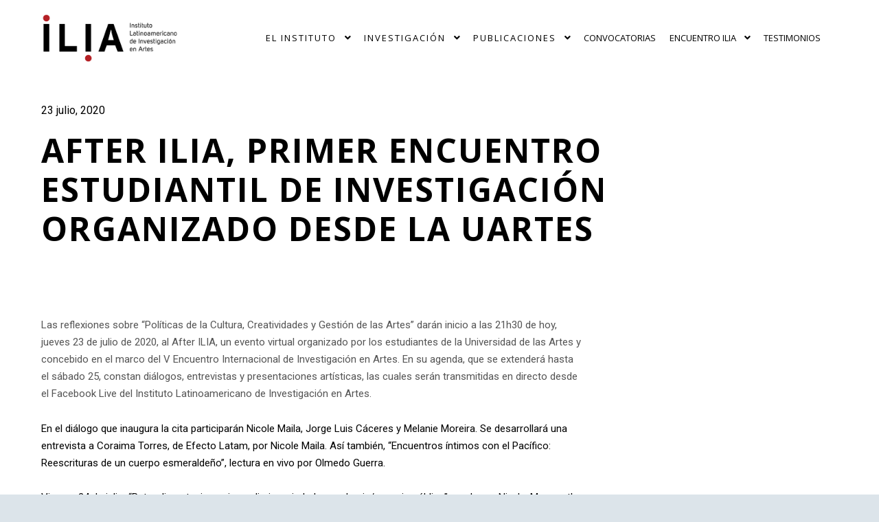

--- FILE ---
content_type: text/html; charset=UTF-8
request_url: https://ilia.uartes.edu.ec/after-ilia-primer-encuentro-estudiantil-de-investigacion-organizado-desde-la-uartes/
body_size: 63525
content:
<!DOCTYPE html>
<!--[if IE 9]>    <html class="no-js lt-ie10" lang="es"> <![endif]-->
<!--[if gt IE 9]><!--> <html class="no-js" lang="es"> <!--<![endif]-->
<head>

<meta charset="UTF-8" />
<meta name="viewport" content="width=device-width,initial-scale=1" />
<meta http-equiv="X-UA-Compatible" content="IE=edge">
<link rel="profile" href="https://gmpg.org/xfn/11" />
<title>After ILIA, primer encuentro estudiantil de investigación organizado desde la UArtes &#8211; ILIA &#8211; Instituto Latinoamericano de Investigación en Artes</title>
<meta name='robots' content='max-image-preview:large' />
<link rel='dns-prefetch' href='//static.addtoany.com' />
<link rel='dns-prefetch' href='//use.fontawesome.com' />
<link href='https://fonts.gstatic.com' crossorigin rel='preconnect' />
<link rel="alternate" type="application/rss+xml" title="ILIA - Instituto Latinoamericano de Investigación en Artes &raquo; Feed" href="https://ilia.uartes.edu.ec/feed/" />
<link rel="alternate" type="application/rss+xml" title="ILIA - Instituto Latinoamericano de Investigación en Artes &raquo; Feed de los comentarios" href="https://ilia.uartes.edu.ec/comments/feed/" />
<link rel="alternate" title="oEmbed (JSON)" type="application/json+oembed" href="https://ilia.uartes.edu.ec/wp-json/oembed/1.0/embed?url=https%3A%2F%2Filia.uartes.edu.ec%2Fafter-ilia-primer-encuentro-estudiantil-de-investigacion-organizado-desde-la-uartes%2F" />
<link rel="alternate" title="oEmbed (XML)" type="text/xml+oembed" href="https://ilia.uartes.edu.ec/wp-json/oembed/1.0/embed?url=https%3A%2F%2Filia.uartes.edu.ec%2Fafter-ilia-primer-encuentro-estudiantil-de-investigacion-organizado-desde-la-uartes%2F&#038;format=xml" />
		<!-- This site uses the Google Analytics by MonsterInsights plugin v9.11.1 - Using Analytics tracking - https://www.monsterinsights.com/ -->
							<script src="//www.googletagmanager.com/gtag/js?id=G-FVDZ11PZY9"  data-cfasync="false" data-wpfc-render="false" type="text/javascript" async></script>
			<script data-cfasync="false" data-wpfc-render="false" type="text/javascript">
				var mi_version = '9.11.1';
				var mi_track_user = true;
				var mi_no_track_reason = '';
								var MonsterInsightsDefaultLocations = {"page_location":"https:\/\/ilia.uartes.edu.ec\/after-ilia-primer-encuentro-estudiantil-de-investigacion-organizado-desde-la-uartes\/"};
								if ( typeof MonsterInsightsPrivacyGuardFilter === 'function' ) {
					var MonsterInsightsLocations = (typeof MonsterInsightsExcludeQuery === 'object') ? MonsterInsightsPrivacyGuardFilter( MonsterInsightsExcludeQuery ) : MonsterInsightsPrivacyGuardFilter( MonsterInsightsDefaultLocations );
				} else {
					var MonsterInsightsLocations = (typeof MonsterInsightsExcludeQuery === 'object') ? MonsterInsightsExcludeQuery : MonsterInsightsDefaultLocations;
				}

								var disableStrs = [
										'ga-disable-G-FVDZ11PZY9',
									];

				/* Function to detect opted out users */
				function __gtagTrackerIsOptedOut() {
					for (var index = 0; index < disableStrs.length; index++) {
						if (document.cookie.indexOf(disableStrs[index] + '=true') > -1) {
							return true;
						}
					}

					return false;
				}

				/* Disable tracking if the opt-out cookie exists. */
				if (__gtagTrackerIsOptedOut()) {
					for (var index = 0; index < disableStrs.length; index++) {
						window[disableStrs[index]] = true;
					}
				}

				/* Opt-out function */
				function __gtagTrackerOptout() {
					for (var index = 0; index < disableStrs.length; index++) {
						document.cookie = disableStrs[index] + '=true; expires=Thu, 31 Dec 2099 23:59:59 UTC; path=/';
						window[disableStrs[index]] = true;
					}
				}

				if ('undefined' === typeof gaOptout) {
					function gaOptout() {
						__gtagTrackerOptout();
					}
				}
								window.dataLayer = window.dataLayer || [];

				window.MonsterInsightsDualTracker = {
					helpers: {},
					trackers: {},
				};
				if (mi_track_user) {
					function __gtagDataLayer() {
						dataLayer.push(arguments);
					}

					function __gtagTracker(type, name, parameters) {
						if (!parameters) {
							parameters = {};
						}

						if (parameters.send_to) {
							__gtagDataLayer.apply(null, arguments);
							return;
						}

						if (type === 'event') {
														parameters.send_to = monsterinsights_frontend.v4_id;
							var hookName = name;
							if (typeof parameters['event_category'] !== 'undefined') {
								hookName = parameters['event_category'] + ':' + name;
							}

							if (typeof MonsterInsightsDualTracker.trackers[hookName] !== 'undefined') {
								MonsterInsightsDualTracker.trackers[hookName](parameters);
							} else {
								__gtagDataLayer('event', name, parameters);
							}
							
						} else {
							__gtagDataLayer.apply(null, arguments);
						}
					}

					__gtagTracker('js', new Date());
					__gtagTracker('set', {
						'developer_id.dZGIzZG': true,
											});
					if ( MonsterInsightsLocations.page_location ) {
						__gtagTracker('set', MonsterInsightsLocations);
					}
										__gtagTracker('config', 'G-FVDZ11PZY9', {"forceSSL":"true","link_attribution":"true"} );
										window.gtag = __gtagTracker;										(function () {
						/* https://developers.google.com/analytics/devguides/collection/analyticsjs/ */
						/* ga and __gaTracker compatibility shim. */
						var noopfn = function () {
							return null;
						};
						var newtracker = function () {
							return new Tracker();
						};
						var Tracker = function () {
							return null;
						};
						var p = Tracker.prototype;
						p.get = noopfn;
						p.set = noopfn;
						p.send = function () {
							var args = Array.prototype.slice.call(arguments);
							args.unshift('send');
							__gaTracker.apply(null, args);
						};
						var __gaTracker = function () {
							var len = arguments.length;
							if (len === 0) {
								return;
							}
							var f = arguments[len - 1];
							if (typeof f !== 'object' || f === null || typeof f.hitCallback !== 'function') {
								if ('send' === arguments[0]) {
									var hitConverted, hitObject = false, action;
									if ('event' === arguments[1]) {
										if ('undefined' !== typeof arguments[3]) {
											hitObject = {
												'eventAction': arguments[3],
												'eventCategory': arguments[2],
												'eventLabel': arguments[4],
												'value': arguments[5] ? arguments[5] : 1,
											}
										}
									}
									if ('pageview' === arguments[1]) {
										if ('undefined' !== typeof arguments[2]) {
											hitObject = {
												'eventAction': 'page_view',
												'page_path': arguments[2],
											}
										}
									}
									if (typeof arguments[2] === 'object') {
										hitObject = arguments[2];
									}
									if (typeof arguments[5] === 'object') {
										Object.assign(hitObject, arguments[5]);
									}
									if ('undefined' !== typeof arguments[1].hitType) {
										hitObject = arguments[1];
										if ('pageview' === hitObject.hitType) {
											hitObject.eventAction = 'page_view';
										}
									}
									if (hitObject) {
										action = 'timing' === arguments[1].hitType ? 'timing_complete' : hitObject.eventAction;
										hitConverted = mapArgs(hitObject);
										__gtagTracker('event', action, hitConverted);
									}
								}
								return;
							}

							function mapArgs(args) {
								var arg, hit = {};
								var gaMap = {
									'eventCategory': 'event_category',
									'eventAction': 'event_action',
									'eventLabel': 'event_label',
									'eventValue': 'event_value',
									'nonInteraction': 'non_interaction',
									'timingCategory': 'event_category',
									'timingVar': 'name',
									'timingValue': 'value',
									'timingLabel': 'event_label',
									'page': 'page_path',
									'location': 'page_location',
									'title': 'page_title',
									'referrer' : 'page_referrer',
								};
								for (arg in args) {
																		if (!(!args.hasOwnProperty(arg) || !gaMap.hasOwnProperty(arg))) {
										hit[gaMap[arg]] = args[arg];
									} else {
										hit[arg] = args[arg];
									}
								}
								return hit;
							}

							try {
								f.hitCallback();
							} catch (ex) {
							}
						};
						__gaTracker.create = newtracker;
						__gaTracker.getByName = newtracker;
						__gaTracker.getAll = function () {
							return [];
						};
						__gaTracker.remove = noopfn;
						__gaTracker.loaded = true;
						window['__gaTracker'] = __gaTracker;
					})();
									} else {
										console.log("");
					(function () {
						function __gtagTracker() {
							return null;
						}

						window['__gtagTracker'] = __gtagTracker;
						window['gtag'] = __gtagTracker;
					})();
									}
			</script>
							<!-- / Google Analytics by MonsterInsights -->
		<style id='wp-img-auto-sizes-contain-inline-css' type='text/css'>
img:is([sizes=auto i],[sizes^="auto," i]){contain-intrinsic-size:3000px 1500px}
/*# sourceURL=wp-img-auto-sizes-contain-inline-css */
</style>
<link rel='stylesheet' id='genesis-blocks-style-css-css' href='https://ilia.uartes.edu.ec/wp-content/plugins/genesis-blocks/dist/style-blocks.build.css?ver=1765461849' type='text/css' media='all' />
<style id='wp-emoji-styles-inline-css' type='text/css'>

	img.wp-smiley, img.emoji {
		display: inline !important;
		border: none !important;
		box-shadow: none !important;
		height: 1em !important;
		width: 1em !important;
		margin: 0 0.07em !important;
		vertical-align: -0.1em !important;
		background: none !important;
		padding: 0 !important;
	}
/*# sourceURL=wp-emoji-styles-inline-css */
</style>
<link rel='stylesheet' id='wp-block-library-css' href='https://ilia.uartes.edu.ec/wp-includes/css/dist/block-library/style.min.css?ver=f26f6a148aeb65d52a5d51d72235dbe5' type='text/css' media='all' />
<style id='classic-theme-styles-inline-css' type='text/css'>
/*! This file is auto-generated */
.wp-block-button__link{color:#fff;background-color:#32373c;border-radius:9999px;box-shadow:none;text-decoration:none;padding:calc(.667em + 2px) calc(1.333em + 2px);font-size:1.125em}.wp-block-file__button{background:#32373c;color:#fff;text-decoration:none}
/*# sourceURL=/wp-includes/css/classic-themes.min.css */
</style>
<link rel='stylesheet' id='betterdocs-blocks-category-slate-layout-css' href='https://ilia.uartes.edu.ec/wp-content/plugins/betterdocs/assets/blocks/category-slate-layout/default.css?ver=4.3.5' type='text/css' media='all' />
<style id='pdfemb-pdf-embedder-viewer-style-inline-css' type='text/css'>
.wp-block-pdfemb-pdf-embedder-viewer{max-width:none}

/*# sourceURL=https://ilia.uartes.edu.ec/wp-content/plugins/pdf-embedder/block/build/style-index.css */
</style>
<link rel='stylesheet' id='fontawesome-free-css' href='https://ilia.uartes.edu.ec/wp-content/plugins/getwid/vendors/fontawesome-free/css/all.min.css?ver=5.5.0' type='text/css' media='all' />
<link rel='stylesheet' id='slick-css' href='https://ilia.uartes.edu.ec/wp-content/plugins/getwid/vendors/slick/slick/slick.min.css?ver=1.9.0' type='text/css' media='all' />
<link rel='stylesheet' id='slick-theme-css' href='https://ilia.uartes.edu.ec/wp-content/plugins/getwid/vendors/slick/slick/slick-theme.min.css?ver=1.9.0' type='text/css' media='all' />
<link rel='stylesheet' id='mp-fancybox-css' href='https://ilia.uartes.edu.ec/wp-content/plugins/getwid/vendors/mp-fancybox/jquery.fancybox.min.css?ver=3.5.7-mp.1' type='text/css' media='all' />
<link rel='stylesheet' id='getwid-blocks-css' href='https://ilia.uartes.edu.ec/wp-content/plugins/getwid/assets/css/blocks.style.css?ver=2.1.3' type='text/css' media='all' />
<style id='getwid-blocks-inline-css' type='text/css'>
.wp-block-getwid-section .wp-block-getwid-section__wrapper .wp-block-getwid-section__inner-wrapper{max-width: 800px;}
/*# sourceURL=getwid-blocks-inline-css */
</style>
<style id='global-styles-inline-css' type='text/css'>
:root{--wp--preset--aspect-ratio--square: 1;--wp--preset--aspect-ratio--4-3: 4/3;--wp--preset--aspect-ratio--3-4: 3/4;--wp--preset--aspect-ratio--3-2: 3/2;--wp--preset--aspect-ratio--2-3: 2/3;--wp--preset--aspect-ratio--16-9: 16/9;--wp--preset--aspect-ratio--9-16: 9/16;--wp--preset--color--black: #000000;--wp--preset--color--cyan-bluish-gray: #abb8c3;--wp--preset--color--white: #ffffff;--wp--preset--color--pale-pink: #f78da7;--wp--preset--color--vivid-red: #cf2e2e;--wp--preset--color--luminous-vivid-orange: #ff6900;--wp--preset--color--luminous-vivid-amber: #fcb900;--wp--preset--color--light-green-cyan: #7bdcb5;--wp--preset--color--vivid-green-cyan: #00d084;--wp--preset--color--pale-cyan-blue: #8ed1fc;--wp--preset--color--vivid-cyan-blue: #0693e3;--wp--preset--color--vivid-purple: #9b51e0;--wp--preset--gradient--vivid-cyan-blue-to-vivid-purple: linear-gradient(135deg,rgb(6,147,227) 0%,rgb(155,81,224) 100%);--wp--preset--gradient--light-green-cyan-to-vivid-green-cyan: linear-gradient(135deg,rgb(122,220,180) 0%,rgb(0,208,130) 100%);--wp--preset--gradient--luminous-vivid-amber-to-luminous-vivid-orange: linear-gradient(135deg,rgb(252,185,0) 0%,rgb(255,105,0) 100%);--wp--preset--gradient--luminous-vivid-orange-to-vivid-red: linear-gradient(135deg,rgb(255,105,0) 0%,rgb(207,46,46) 100%);--wp--preset--gradient--very-light-gray-to-cyan-bluish-gray: linear-gradient(135deg,rgb(238,238,238) 0%,rgb(169,184,195) 100%);--wp--preset--gradient--cool-to-warm-spectrum: linear-gradient(135deg,rgb(74,234,220) 0%,rgb(151,120,209) 20%,rgb(207,42,186) 40%,rgb(238,44,130) 60%,rgb(251,105,98) 80%,rgb(254,248,76) 100%);--wp--preset--gradient--blush-light-purple: linear-gradient(135deg,rgb(255,206,236) 0%,rgb(152,150,240) 100%);--wp--preset--gradient--blush-bordeaux: linear-gradient(135deg,rgb(254,205,165) 0%,rgb(254,45,45) 50%,rgb(107,0,62) 100%);--wp--preset--gradient--luminous-dusk: linear-gradient(135deg,rgb(255,203,112) 0%,rgb(199,81,192) 50%,rgb(65,88,208) 100%);--wp--preset--gradient--pale-ocean: linear-gradient(135deg,rgb(255,245,203) 0%,rgb(182,227,212) 50%,rgb(51,167,181) 100%);--wp--preset--gradient--electric-grass: linear-gradient(135deg,rgb(202,248,128) 0%,rgb(113,206,126) 100%);--wp--preset--gradient--midnight: linear-gradient(135deg,rgb(2,3,129) 0%,rgb(40,116,252) 100%);--wp--preset--font-size--small: 13px;--wp--preset--font-size--medium: 20px;--wp--preset--font-size--large: 36px;--wp--preset--font-size--x-large: 42px;--wp--preset--spacing--20: 0.44rem;--wp--preset--spacing--30: 0.67rem;--wp--preset--spacing--40: 1rem;--wp--preset--spacing--50: 1.5rem;--wp--preset--spacing--60: 2.25rem;--wp--preset--spacing--70: 3.38rem;--wp--preset--spacing--80: 5.06rem;--wp--preset--shadow--natural: 6px 6px 9px rgba(0, 0, 0, 0.2);--wp--preset--shadow--deep: 12px 12px 50px rgba(0, 0, 0, 0.4);--wp--preset--shadow--sharp: 6px 6px 0px rgba(0, 0, 0, 0.2);--wp--preset--shadow--outlined: 6px 6px 0px -3px rgb(255, 255, 255), 6px 6px rgb(0, 0, 0);--wp--preset--shadow--crisp: 6px 6px 0px rgb(0, 0, 0);}:where(.is-layout-flex){gap: 0.5em;}:where(.is-layout-grid){gap: 0.5em;}body .is-layout-flex{display: flex;}.is-layout-flex{flex-wrap: wrap;align-items: center;}.is-layout-flex > :is(*, div){margin: 0;}body .is-layout-grid{display: grid;}.is-layout-grid > :is(*, div){margin: 0;}:where(.wp-block-columns.is-layout-flex){gap: 2em;}:where(.wp-block-columns.is-layout-grid){gap: 2em;}:where(.wp-block-post-template.is-layout-flex){gap: 1.25em;}:where(.wp-block-post-template.is-layout-grid){gap: 1.25em;}.has-black-color{color: var(--wp--preset--color--black) !important;}.has-cyan-bluish-gray-color{color: var(--wp--preset--color--cyan-bluish-gray) !important;}.has-white-color{color: var(--wp--preset--color--white) !important;}.has-pale-pink-color{color: var(--wp--preset--color--pale-pink) !important;}.has-vivid-red-color{color: var(--wp--preset--color--vivid-red) !important;}.has-luminous-vivid-orange-color{color: var(--wp--preset--color--luminous-vivid-orange) !important;}.has-luminous-vivid-amber-color{color: var(--wp--preset--color--luminous-vivid-amber) !important;}.has-light-green-cyan-color{color: var(--wp--preset--color--light-green-cyan) !important;}.has-vivid-green-cyan-color{color: var(--wp--preset--color--vivid-green-cyan) !important;}.has-pale-cyan-blue-color{color: var(--wp--preset--color--pale-cyan-blue) !important;}.has-vivid-cyan-blue-color{color: var(--wp--preset--color--vivid-cyan-blue) !important;}.has-vivid-purple-color{color: var(--wp--preset--color--vivid-purple) !important;}.has-black-background-color{background-color: var(--wp--preset--color--black) !important;}.has-cyan-bluish-gray-background-color{background-color: var(--wp--preset--color--cyan-bluish-gray) !important;}.has-white-background-color{background-color: var(--wp--preset--color--white) !important;}.has-pale-pink-background-color{background-color: var(--wp--preset--color--pale-pink) !important;}.has-vivid-red-background-color{background-color: var(--wp--preset--color--vivid-red) !important;}.has-luminous-vivid-orange-background-color{background-color: var(--wp--preset--color--luminous-vivid-orange) !important;}.has-luminous-vivid-amber-background-color{background-color: var(--wp--preset--color--luminous-vivid-amber) !important;}.has-light-green-cyan-background-color{background-color: var(--wp--preset--color--light-green-cyan) !important;}.has-vivid-green-cyan-background-color{background-color: var(--wp--preset--color--vivid-green-cyan) !important;}.has-pale-cyan-blue-background-color{background-color: var(--wp--preset--color--pale-cyan-blue) !important;}.has-vivid-cyan-blue-background-color{background-color: var(--wp--preset--color--vivid-cyan-blue) !important;}.has-vivid-purple-background-color{background-color: var(--wp--preset--color--vivid-purple) !important;}.has-black-border-color{border-color: var(--wp--preset--color--black) !important;}.has-cyan-bluish-gray-border-color{border-color: var(--wp--preset--color--cyan-bluish-gray) !important;}.has-white-border-color{border-color: var(--wp--preset--color--white) !important;}.has-pale-pink-border-color{border-color: var(--wp--preset--color--pale-pink) !important;}.has-vivid-red-border-color{border-color: var(--wp--preset--color--vivid-red) !important;}.has-luminous-vivid-orange-border-color{border-color: var(--wp--preset--color--luminous-vivid-orange) !important;}.has-luminous-vivid-amber-border-color{border-color: var(--wp--preset--color--luminous-vivid-amber) !important;}.has-light-green-cyan-border-color{border-color: var(--wp--preset--color--light-green-cyan) !important;}.has-vivid-green-cyan-border-color{border-color: var(--wp--preset--color--vivid-green-cyan) !important;}.has-pale-cyan-blue-border-color{border-color: var(--wp--preset--color--pale-cyan-blue) !important;}.has-vivid-cyan-blue-border-color{border-color: var(--wp--preset--color--vivid-cyan-blue) !important;}.has-vivid-purple-border-color{border-color: var(--wp--preset--color--vivid-purple) !important;}.has-vivid-cyan-blue-to-vivid-purple-gradient-background{background: var(--wp--preset--gradient--vivid-cyan-blue-to-vivid-purple) !important;}.has-light-green-cyan-to-vivid-green-cyan-gradient-background{background: var(--wp--preset--gradient--light-green-cyan-to-vivid-green-cyan) !important;}.has-luminous-vivid-amber-to-luminous-vivid-orange-gradient-background{background: var(--wp--preset--gradient--luminous-vivid-amber-to-luminous-vivid-orange) !important;}.has-luminous-vivid-orange-to-vivid-red-gradient-background{background: var(--wp--preset--gradient--luminous-vivid-orange-to-vivid-red) !important;}.has-very-light-gray-to-cyan-bluish-gray-gradient-background{background: var(--wp--preset--gradient--very-light-gray-to-cyan-bluish-gray) !important;}.has-cool-to-warm-spectrum-gradient-background{background: var(--wp--preset--gradient--cool-to-warm-spectrum) !important;}.has-blush-light-purple-gradient-background{background: var(--wp--preset--gradient--blush-light-purple) !important;}.has-blush-bordeaux-gradient-background{background: var(--wp--preset--gradient--blush-bordeaux) !important;}.has-luminous-dusk-gradient-background{background: var(--wp--preset--gradient--luminous-dusk) !important;}.has-pale-ocean-gradient-background{background: var(--wp--preset--gradient--pale-ocean) !important;}.has-electric-grass-gradient-background{background: var(--wp--preset--gradient--electric-grass) !important;}.has-midnight-gradient-background{background: var(--wp--preset--gradient--midnight) !important;}.has-small-font-size{font-size: var(--wp--preset--font-size--small) !important;}.has-medium-font-size{font-size: var(--wp--preset--font-size--medium) !important;}.has-large-font-size{font-size: var(--wp--preset--font-size--large) !important;}.has-x-large-font-size{font-size: var(--wp--preset--font-size--x-large) !important;}
:where(.wp-block-post-template.is-layout-flex){gap: 1.25em;}:where(.wp-block-post-template.is-layout-grid){gap: 1.25em;}
:where(.wp-block-term-template.is-layout-flex){gap: 1.25em;}:where(.wp-block-term-template.is-layout-grid){gap: 1.25em;}
:where(.wp-block-columns.is-layout-flex){gap: 2em;}:where(.wp-block-columns.is-layout-grid){gap: 2em;}
:root :where(.wp-block-pullquote){font-size: 1.5em;line-height: 1.6;}
/*# sourceURL=global-styles-inline-css */
</style>
<link rel='stylesheet' id='wpdm-font-awesome-css' href='https://use.fontawesome.com/releases/v6.7.2/css/all.css?ver=f26f6a148aeb65d52a5d51d72235dbe5' type='text/css' media='all' />
<link rel='stylesheet' id='wpdm-front-css' href='https://ilia.uartes.edu.ec/wp-content/plugins/download-manager/assets/css/front.min.css?ver=7.2.0' type='text/css' media='all' />
<link rel='stylesheet' id='wpdm-front-dark-css' href='https://ilia.uartes.edu.ec/wp-content/plugins/download-manager/assets/css/front-dark.min.css?ver=7.2.0' type='text/css' media='all' />
<link rel='stylesheet' id='megamenu-css' href='https://ilia.uartes.edu.ec/wp-content/uploads/sites/10/maxmegamenu/style.css?ver=d6f2e8' type='text/css' media='all' />
<link rel='stylesheet' id='dashicons-css' href='https://ilia.uartes.edu.ec/wp-includes/css/dashicons.min.css?ver=f26f6a148aeb65d52a5d51d72235dbe5' type='text/css' media='all' />
<link rel='stylesheet' id='addtoany-css' href='https://ilia.uartes.edu.ec/wp-content/plugins/add-to-any/addtoany.min.css?ver=1.16' type='text/css' media='all' />
<link rel='stylesheet' id='jquery-lightgallery-css' href='https://ilia.uartes.edu.ec/wp-content/themes/rife-free/js/light-gallery/css/lightgallery.min.css?ver=1.9.0' type='text/css' media='all' />
<link rel='stylesheet' id='font-awesome-css' href='https://ilia.uartes.edu.ec/wp-content/plugins/elementor/assets/lib/font-awesome/css/font-awesome.min.css?ver=4.7.0' type='text/css' media='all' />
<link rel='stylesheet' id='a13-icomoon-css' href='https://ilia.uartes.edu.ec/wp-content/themes/rife-free/css/icomoon.css?ver=2.4.23' type='text/css' media='all' />
<link rel='stylesheet' id='a13-main-style-css' href='https://ilia.uartes.edu.ec/wp-content/themes/rife-free/style.css?ver=2.4.23' type='text/css' media='all' />
<link rel='stylesheet' id='a13-user-css-css' href='https://ilia.uartes.edu.ec/wp-content/uploads/sites/10/apollo13_framework_files/css/user_10.css?ver=2.4.23_1757360813' type='text/css' media='all' />
<style id='a13-user-css-inline-css' type='text/css'>
 .single-post .title-bar.outside{background-image:url(https://ilia.uartes.edu.ec/wp-content/uploads/sites/10/2020/07/after.jpg)}
/*# sourceURL=a13-user-css-inline-css */
</style>
<link rel='stylesheet' id='font-awesome-5-all-css' href='https://ilia.uartes.edu.ec/wp-content/plugins/elementor/assets/lib/font-awesome/css/all.min.css?ver=3.34.2' type='text/css' media='all' />
<link rel='stylesheet' id='font-awesome-4-shim-css' href='https://ilia.uartes.edu.ec/wp-content/plugins/elementor/assets/lib/font-awesome/css/v4-shims.min.css?ver=3.34.2' type='text/css' media='all' />
<!--n2css--><!--n2js--><script type="text/javascript" src="https://ilia.uartes.edu.ec/wp-includes/js/jquery/jquery.min.js?ver=3.7.1" id="jquery-core-js"></script>
<script type="text/javascript" src="https://ilia.uartes.edu.ec/wp-includes/js/jquery/jquery-migrate.min.js?ver=3.4.1" id="jquery-migrate-js"></script>
<script type="text/javascript" src="https://ilia.uartes.edu.ec/wp-content/plugins/google-analytics-for-wordpress/assets/js/frontend-gtag.min.js?ver=9.11.1" id="monsterinsights-frontend-script-js" async="async" data-wp-strategy="async"></script>
<script data-cfasync="false" data-wpfc-render="false" type="text/javascript" id='monsterinsights-frontend-script-js-extra'>/* <![CDATA[ */
var monsterinsights_frontend = {"js_events_tracking":"true","download_extensions":"doc,pdf,ppt,zip,xls,docx,pptx,xlsx","inbound_paths":"[{\"path\":\"\\\/go\\\/\",\"label\":\"affiliate\"},{\"path\":\"\\\/recommend\\\/\",\"label\":\"affiliate\"}]","home_url":"https:\/\/ilia.uartes.edu.ec","hash_tracking":"false","v4_id":"G-FVDZ11PZY9"};/* ]]> */
</script>
<script type="text/javascript" id="addtoany-core-js-before">
/* <![CDATA[ */
window.a2a_config=window.a2a_config||{};a2a_config.callbacks=[];a2a_config.overlays=[];a2a_config.templates={};a2a_localize = {
	Share: "Compartir",
	Save: "Guardar",
	Subscribe: "Suscribir",
	Email: "Correo electrónico",
	Bookmark: "Marcador",
	ShowAll: "Mostrar todo",
	ShowLess: "Mostrar menos",
	FindServices: "Encontrar servicio(s)",
	FindAnyServiceToAddTo: "Encuentra al instante cualquier servicio para añadir a",
	PoweredBy: "Funciona con",
	ShareViaEmail: "Compartir por correo electrónico",
	SubscribeViaEmail: "Suscribirse a través de correo electrónico",
	BookmarkInYourBrowser: "Añadir a marcadores de tu navegador",
	BookmarkInstructions: "Presiona «Ctrl+D» o «\u2318+D» para añadir esta página a marcadores",
	AddToYourFavorites: "Añadir a tus favoritos",
	SendFromWebOrProgram: "Enviar desde cualquier dirección o programa de correo electrónico ",
	EmailProgram: "Programa de correo electrónico",
	More: "Más&#8230;",
	ThanksForSharing: "¡Gracias por compartir!",
	ThanksForFollowing: "¡Gracias por seguirnos!"
};


//# sourceURL=addtoany-core-js-before
/* ]]> */
</script>
<script type="text/javascript" defer src="https://static.addtoany.com/menu/page.js" id="addtoany-core-js"></script>
<script type="text/javascript" defer src="https://ilia.uartes.edu.ec/wp-content/plugins/add-to-any/addtoany.min.js?ver=1.1" id="addtoany-jquery-js"></script>
<script type="text/javascript" src="https://ilia.uartes.edu.ec/wp-content/plugins/download-manager/assets/js/wpdm.min.js?ver=f26f6a148aeb65d52a5d51d72235dbe5" id="wpdmjs-js"></script>
<script type="text/javascript" id="wpdm-frontjs-js-extra">
/* <![CDATA[ */
var wpdm_url = {"home":"https://ilia.uartes.edu.ec/","site":"https://ilia.uartes.edu.ec/","ajax":"https://ilia.uartes.edu.ec/wp-admin/admin-ajax.php","page_code":"c9ffe2034a9d432998bf519902ec3782"};
var wpdm_js = {"spinner":"\u003Ci class=\"fas fa-sun fa-spin\"\u003E\u003C/i\u003E","client_id":"60a652e1cea284dfa3e6ca836a601a3a"};
var wpdm_strings = {"pass_var":"\u00a1Contrase\u00f1a verificada!","pass_var_q":"Haz clic en el bot\u00f3n siguiente para iniciar la descarga.","start_dl":"Iniciar descarga"};
//# sourceURL=wpdm-frontjs-js-extra
/* ]]> */
</script>
<script type="text/javascript" src="https://ilia.uartes.edu.ec/wp-content/plugins/download-manager/assets/js/front.min.js?ver=7.2.0" id="wpdm-frontjs-js"></script>
<script type="text/javascript" src="https://ilia.uartes.edu.ec/wp-content/plugins/sticky-header-effects-for-elementor/assets/js/she-header.js?ver=2.1.5" id="she-header-js"></script>
<script type="text/javascript" src="https://ilia.uartes.edu.ec/wp-content/plugins/elementor/assets/lib/font-awesome/js/v4-shims.min.js?ver=3.34.2" id="font-awesome-4-shim-js"></script>
<link rel="https://api.w.org/" href="https://ilia.uartes.edu.ec/wp-json/" /><link rel="alternate" title="JSON" type="application/json" href="https://ilia.uartes.edu.ec/wp-json/wp/v2/posts/13080" /><link rel="EditURI" type="application/rsd+xml" title="RSD" href="https://ilia.uartes.edu.ec/xmlrpc.php?rsd" />
<link rel="canonical" href="https://ilia.uartes.edu.ec/after-ilia-primer-encuentro-estudiantil-de-investigacion-organizado-desde-la-uartes/" />
<script type="text/javascript">
// <![CDATA[
(function(){
    var docElement = document.documentElement,
        className = docElement.className;
    // Change `no-js` to `js`
    var reJS = new RegExp('(^|\\s)no-js( |\\s|$)');
    //space as literal in second capturing group cause there is strange situation when \s is not catched on load when other plugins add their own classes
    className = className.replace(reJS, '$1js$2');
    docElement.className = className;
})();
// ]]>
</script><script type="text/javascript">
// <![CDATA[
WebFontConfig = {
    google: {"families":["Open Sans:200,400,700,900","Open Sans:200,400,700,900","Roboto:200,400,700,900","Open Sans"]},
    active: function () {
        //tell listeners that fonts are loaded
        if (window.jQuery) {
            jQuery(document.body).trigger('webfontsloaded');
        }
    }
};
(function (d) {
    var wf = d.createElement('script'), s = d.scripts[0];
    wf.src = 'https://ilia.uartes.edu.ec/wp-content/themes/rife-free/js/webfontloader.min.js';
    wf.type = 'text/javascript';
    wf.async = 'true';
    s.parentNode.insertBefore(wf, s);
})(document);
// ]]>
</script><meta name="generator" content="Elementor 3.34.2; features: e_font_icon_svg, additional_custom_breakpoints; settings: css_print_method-external, google_font-enabled, font_display-auto">
			<style>
				.e-con.e-parent:nth-of-type(n+4):not(.e-lazyloaded):not(.e-no-lazyload),
				.e-con.e-parent:nth-of-type(n+4):not(.e-lazyloaded):not(.e-no-lazyload) * {
					background-image: none !important;
				}
				@media screen and (max-height: 1024px) {
					.e-con.e-parent:nth-of-type(n+3):not(.e-lazyloaded):not(.e-no-lazyload),
					.e-con.e-parent:nth-of-type(n+3):not(.e-lazyloaded):not(.e-no-lazyload) * {
						background-image: none !important;
					}
				}
				@media screen and (max-height: 640px) {
					.e-con.e-parent:nth-of-type(n+2):not(.e-lazyloaded):not(.e-no-lazyload),
					.e-con.e-parent:nth-of-type(n+2):not(.e-lazyloaded):not(.e-no-lazyload) * {
						background-image: none !important;
					}
				}
			</style>
			<style id="uagb-style-conditional-extension">@media (min-width: 1025px){body .uag-hide-desktop.uagb-google-map__wrap,body .uag-hide-desktop{display:none !important}}@media (min-width: 768px) and (max-width: 1024px){body .uag-hide-tab.uagb-google-map__wrap,body .uag-hide-tab{display:none !important}}@media (max-width: 767px){body .uag-hide-mob.uagb-google-map__wrap,body .uag-hide-mob{display:none !important}}</style><link rel="icon" href="https://ilia.uartes.edu.ec/wp-content/uploads/sites/10/2019/04/ILIA-logo-web.jpg" sizes="32x32" />
<link rel="icon" href="https://ilia.uartes.edu.ec/wp-content/uploads/sites/10/2019/04/ILIA-logo-web.jpg" sizes="192x192" />
<link rel="apple-touch-icon" href="https://ilia.uartes.edu.ec/wp-content/uploads/sites/10/2019/04/ILIA-logo-web.jpg" />
<meta name="msapplication-TileImage" content="https://ilia.uartes.edu.ec/wp-content/uploads/sites/10/2019/04/ILIA-logo-web.jpg" />
		<style type="text/css" id="wp-custom-css">
			figcaption {
	text-align: center;
}
#mid {
	background-color: #fff !important;
}
.overlay-color {
	padding: 40px 60px !important;
}
.page-title {
	text-align: left;
}
/*--boxed scheme --*/
@media only screen and (min-width: 1200px) {
	.site-layout-full .whole-layout {
		width: 1280px;
		margin: 0 auto;
		/*padding: 0 12% 0 12%;*/
    box-sizing: border-box;
	}
	.no-sidebars #col-mask {
		padding-left: 60px;
		padding-right: 60px;
	}
	.layout-full_fixed {
		top: 111px !important;
		margin-bottom: 111px !important;
	}
	.page-title {
		width: 75% !important;	
	}
}

#footer .widget_text p {
	color: #666;
}

.title-bar.outside{background-image: url(https://ilia.uartes.edu.ec/wp-content/uploads/sites/10/2019/11/iliamain2.png);background-size:cover;background-repeat:no-repeat;background-position:50% 50%}

.posts-list .title-bar.outside {
	background: 0;
}


.top-menu .menu-item a {
	letter-spacing: 0px;
}

body.archive .page-title {
	visibility: hidden;
	line-height: 0;
}
body.archive .page-title span {
	visibility: visible !important;
	line-height: 100% !important;
	display: block;
}
.ab-block-accordion .ab-accordion-title {
	background: 0 !important;
}




@media only screen and (max-width:1024px){#header{background-image:none}}@media only screen and (max-width:768px){.page-title{font-size:32px}}@media print,only screen and (-o-min-device-pixel-ratio:5/4),only screen and (-webkit-min-device-pixel-ratio:1.25),only screen and (min-resolution:120dpi){a.normal-logo{background-image:url(https://ilia.uartes.edu.ec/wp-content/uploads/sites/10/2019/11/iliamain2.png)}a.light-logo{background-image:url(https://ilia.uartes.edu.ec/wp-content/uploads/sites/10/2019/11/iliamain2.png)}a.dark-logo{background-image:url(https://ilia.uartes.edu.ec/wp-content/uploads/sites/10/2019/11/iliamain2.png)}a.sticky-logo{}}



		</style>
		<meta name="generator" content="WordPress Download Manager 7.2.0" />
<style type="text/css">/** Mega Menu CSS: fs **/</style>
		        <style>
            /* WPDM Link Template Styles */
.pull-left {
padding-right: 2%;
}
.card-default {
margin-bottom: 1%;
}
p {
color: #000;
}
        </style>
		        <style>

            :root {
                --color-primary: #007682;
                --color-primary-rgb: 0, 118, 130;
                --color-primary-hover: #b92021;
                --color-primary-active: #007682;
                --clr-sec: #6c757d;
                --clr-sec-rgb: 108, 117, 125;
                --clr-sec-hover: #6c757d;
                --clr-sec-active: #6c757d;
                --color-success: #18ce0f;
                --color-success-rgb: 24, 206, 15;
                --color-success-hover: #18ce0f;
                --color-success-active: #18ce0f;
                --color-info: #2CA8FF;
                --color-info-rgb: 44, 168, 255;
                --color-info-hover: #2CA8FF;
                --color-info-active: #2CA8FF;
                --color-warning: #FFB236;
                --color-warning-rgb: 255, 178, 54;
                --color-warning-hover: #FFB236;
                --color-warning-active: #FFB236;
                --color-danger: #ff5062;
                --color-danger-rgb: 255, 80, 98;
                --color-danger-hover: #ff5062;
                --color-danger-active: #ff5062;
                --color-green: #30b570;
                --color-blue: #0073ff;
                --color-purple: #8557D3;
                --color-red: #ff5062;
                --color-muted: rgba(69, 89, 122, 0.6);
                --wpdm-font: "Sen", -apple-system, BlinkMacSystemFont, "Segoe UI", Roboto, Helvetica, Arial, sans-serif, "Apple Color Emoji", "Segoe UI Emoji", "Segoe UI Symbol";
            }

            .wpdm-download-link.btn.btn-primary {
                border-radius: 4px;
            }


        </style>
		        <script>
            function wpdm_rest_url(request) {
                return "https://ilia.uartes.edu.ec/wp-json/wpdm/" + request;
            }
        </script>
		</head>

<body data-rsssl=1 id="top" class="wp-singular post-template-default single single-post postid-13080 single-format-standard wp-custom-logo wp-theme-rife-free header-horizontal site-layout-full elementor-default elementor-kit-12671" itemtype="https://schema.org/WebPage" itemscope>
<div class="whole-layout">
        <div class="page-background to-move"></div>
        <header id="header" class="to-move a13-horizontal header-type-one_line a13-normal-variant header-variant-one_line narrow no-tools sticky-no-hiding" itemtype="https://schema.org/WPHeader" itemscope>
	<div class="head">
		<div class="logo-container" itemtype="https://schema.org/Organization" itemscope><a class="logo normal-logo image-logo" href="https://ilia.uartes.edu.ec/" title="ILIA &#8211; Instituto Latinoamericano de Investigación en Artes" rel="home" itemprop="url"><img src="https://ilia.uartes.edu.ec/wp-content/uploads/sites/10/2019/11/iliamain2.png" alt="ILIA &#8211; Instituto Latinoamericano de Investigación en Artes" width="240" height="85" itemprop="logo" /></a></div>
		<nav id="access" class="navigation-bar" itemtype="https://schema.org/SiteNavigationElement" itemscope><!-- this element is need in HTML even if menu is disabled -->
							<div class="menu-container"><ul id="menu-principal" class="top-menu with-effect menu--ferdinand opener-icons-on"><li id="menu-item-39" class="menu-item menu-item-type-post_type menu-item-object-page menu-item-has-children menu-parent-item menu-item-39 normal-menu"><span class="title" tabindex="0"><span><em>El Instituto</em></span></span><i tabindex="0" class="fa sub-mark fa-angle-down"></i>
<ul class="sub-menu">
	<li id="menu-item-43" class="menu-item menu-item-type-post_type menu-item-object-page menu-item-43"><a href="https://ilia.uartes.edu.ec/ilia/el-instituto/somos/"><span>Somos</span></a></li>
	<li id="menu-item-42" class="menu-item menu-item-type-post_type menu-item-object-page menu-item-42"><a href="https://ilia.uartes.edu.ec/ilia/el-instituto/equipo/"><span>Equipo</span></a></li>
	<li id="menu-item-40" class="menu-item menu-item-type-post_type menu-item-object-page menu-item-40"><a href="https://ilia.uartes.edu.ec/ilia/el-instituto/contacto/"><span>Contacto</span></a></li>
	<li id="menu-item-12492" class="menu-item menu-item-type-custom menu-item-object-custom menu-item-has-children menu-parent-item menu-item-12492"><a href="#"><span>Redes</span></a><i tabindex="0" class="fa sub-mark fa-angle-right"></i>
	<ul class="sub-menu">
		<li id="menu-item-12316" class="menu-item menu-item-type-post_type menu-item-object-page menu-item-12316"><a href="https://ilia.uartes.edu.ec/ilia/redes/red-lia/"><span>Red LIA</span></a></li>
		<li id="menu-item-12315" class="menu-item menu-item-type-post_type menu-item-object-page menu-item-12315"><a href="https://ilia.uartes.edu.ec/ilia/redes/clacso/"><span>CLACSO</span></a></li>
	</ul>
</li>
</ul>
</li>
<li id="menu-item-44" class="menu-item menu-item-type-post_type menu-item-object-page menu-item-has-children menu-parent-item menu-item-44 normal-menu"><span class="title" tabindex="0"><span><em>Investigación</em></span></span><i tabindex="0" class="fa sub-mark fa-angle-down"></i>
<ul class="sub-menu">
	<li id="menu-item-46" class="menu-item menu-item-type-post_type menu-item-object-page menu-item-46"><a href="https://ilia.uartes.edu.ec/ilia/investigacion/observatorio-de-politicas-y-economia-de-la-cultura/"><span>Observatorio de Políticas y Economía de la Cultura</span></a></li>
	<li id="menu-item-13808" class="menu-item menu-item-type-post_type menu-item-object-page menu-item-13808"><a href="https://ilia.uartes.edu.ec/ilia/investigacion/tesis-uartes/"><span>Tesis UArtes</span></a></li>
	<li id="menu-item-14732" class="menu-item menu-item-type-custom menu-item-object-custom menu-item-has-children menu-parent-item menu-item-14732"><a href="#"><span>Seminarios permanentes</span></a><i tabindex="0" class="fa sub-mark fa-angle-right"></i>
	<ul class="sub-menu">
		<li id="menu-item-14731" class="menu-item menu-item-type-post_type menu-item-object-page menu-item-14731"><a href="https://ilia.uartes.edu.ec/ilia/investigacion/arte-e-inteligencia-artificial/"><span>Arte e Inteligencia Artificial</span></a></li>
		<li id="menu-item-14734" class="menu-item menu-item-type-post_type menu-item-object-page menu-item-14734"><a href="https://ilia.uartes.edu.ec/ilia/investigacion/interdisciplina/"><span>In<span style="color:#b71b1f;">(ter)</span>disciplina</span></a></li>
	</ul>
</li>
</ul>
</li>
<li id="menu-item-48" class="menu-item menu-item-type-post_type menu-item-object-page menu-item-has-children menu-parent-item menu-item-48 normal-menu"><span class="title" tabindex="0"><span><em>Publicaciones</em></span></span><i tabindex="0" class="fa sub-mark fa-angle-down"></i>
<ul class="sub-menu">
	<li id="menu-item-14538" class="menu-item menu-item-type-custom menu-item-object-custom menu-item-14538"><a target="_blank" href="https://ilia.uartes.edu.ec/f-ilia/"><span>F-ILIA</span></a></li>
	<li id="menu-item-49" class="menu-item menu-item-type-post_type menu-item-object-page menu-item-49"><a href="https://ilia.uartes.edu.ec/ilia/publicaciones/documentos-de-trabajo/"><span>Preliminar</span></a></li>
	<li id="menu-item-41" class="menu-item menu-item-type-15 menu-item-object-page menu-item-41"><a><span>Boletín mensual</span></a></li>
	<li id="menu-item-13904" class="menu-item menu-item-type-custom menu-item-object-custom menu-item-13904"><a href="https://ilia.uartes.edu.ec/blog-f-ilia/"><span>Blog F-ILIA</span></a></li>
</ul>
</li>
<li id="menu-item-55" class="menu-item menu-item-type-taxonomy menu-item-object-category menu-item-55 normal-menu"><a href="https://ilia.uartes.edu.ec/category/encuentro-ilia/convocatorias/"><span><em>Convocatorias</em></span></a></li>
<li id="menu-item-14915" class="menu-item menu-item-type-custom menu-item-object-custom menu-item-has-children menu-parent-item menu-item-14915 normal-menu"><a href="#"><span><em>Encuentro ILIA</em></span></a><i tabindex="0" class="fa sub-mark fa-angle-down"></i>
<ul class="sub-menu">
	<li id="menu-item-14539" class="menu-item menu-item-type-custom menu-item-object-custom menu-item-14539"><a href="https://www.uartes.edu.ec/sitio/encuentroilia/"><span>Encuentro 2025</span></a></li>
	<li id="menu-item-56" class="menu-item menu-item-type-taxonomy menu-item-object-category menu-item-56"><a href="https://ilia.uartes.edu.ec/category/encuentro-ilia/ediciones-anteriores/"><span>Ediciones anteriores</span></a></li>
	<li id="menu-item-57" class="menu-item menu-item-type-taxonomy menu-item-object-category menu-item-57"><a href="https://ilia.uartes.edu.ec/category/encuentro-ilia/ponencias/"><span>Ponencias</span></a></li>
</ul>
</li>
<li id="menu-item-14114" class="menu-item menu-item-type-post_type menu-item-object-page menu-item-14114 normal-menu"><a href="https://ilia.uartes.edu.ec/paro-nacional-ecuador-2022/"><span><em>Testimonios</em></span></a></li>
</ul></div>					</nav>
		<!-- #access -->
		<div id="header-tools" class=" icons-0 only-menu"><button id="mobile-menu-opener" class="a13icon-menu tool" title="Menú principal"><span class="screen-reader-text">Menú principal</span></button></div>			</div>
	</header>
    <div id="mid" class="to-move layout-full_padding layout-no-edge layout-padding layout-fluid with-sidebar right-sidebar"><header class="title-bar a13-parallax outside title_bar_variant_classic title_bar_width_full has-effect" data-a13-parallax-type="tb" data-a13-parallax-speed="1"><div class="overlay-color"><div class="in"><div class="titles"><div class="post-meta"><time class="entry-date published updated" datetime="2020-07-23T16:04:36-05:00" itemprop="datePublished">23 julio, 2020</time> </div><h1 class="page-title entry-title" itemprop="headline">After ILIA, primer encuentro estudiantil de investigación organizado desde la UArtes</h1></div></div></div></header>
        <article id="content" class="clearfix" itemtype="https://schema.org/CreativeWork" itemscope>
            <div class="content-limiter">
                <div id="col-mask">

                    <div id="post-13080" class="content-box post-13080 post type-post status-publish format-standard has-post-thumbnail category-noticias tag-ilia2020">
                        <div class="formatter">
                            <div class="hentry">
                                <div class="post-hatom-fix">
								<span class="entry-title">After ILIA, primer encuentro estudiantil de investigación organizado desde la UArtes</span>
								<div class="post-meta"><time class="entry-date published updated" datetime="2020-07-23T16:04:36-05:00" itemprop="datePublished">23 julio, 2020</time> </div>
							</div>                                <div class="real-content entry-content" itemprop="text">
                                    
<p>Las reflexiones sobre “Políticas de la Cultura, Creatividades y Gestión de las Artes” darán inicio a las 21h30 de hoy, jueves 23 de julio de 2020, al After ILIA, un evento virtual organizado por los estudiantes de la Universidad de las Artes y concebido en el marco del V Encuentro Internacional de Investigación en Artes. En su agenda, que se extenderá hasta el sábado 25, constan diálogos, entrevistas y presentaciones artísticas, las cuales serán transmitidas en directo desde el Facebook Live del Instituto Latinoamericano de Investigación en Artes.</p>



<p>En el diálogo que inaugura la cita participarán Nicole Maila, Jorge Luis Cáceres y Melanie Moreira. Se desarrollará una entrevista a Coraima Torres, de Efecto Latam, por Nicole Maila. Así también, “Encuentros íntimos con el Pacífico: Reescrituras de un cuerpo esmeraldeño”, lectura en vivo por Olmedo Guerra.</p>



<p>Viernes 24 de julio, “Retroalimentaciones incendiarias: ciudad y pandemia/espacio público”, por Laura Nivela, Margarethe Tirado y Ana Crespo. “Grafff: espacios dispensadores de felicidad”, entrevista a Tania Navarrete. Presentación del video colectivo <em>Piel Lírica: La sensibilidad de las palabras.</em></p>



<p>Sábado 25 de julio, “Itinerante como un proceso de comunicación y expresión, diálogos sobre prácticas somáticas”, a cargo de Alisson Mieles, Brenda Guajala y Darashea Toala. También, entrevista a María José Gutiérrez acerca de “El laberinto de Ariadna, un proyecto sobre violencia de género”. Presentación musical por Gerardo Mayorga (Gerar.Gong).</p>



<p><a href="https://www.facebook.com/iliauartes/">Página de ILIA en Facebook</a>.</p>
<div class="addtoany_share_save_container addtoany_content addtoany_content_bottom"><div class="a2a_kit a2a_kit_size_32 addtoany_list" data-a2a-url="https://ilia.uartes.edu.ec/after-ilia-primer-encuentro-estudiantil-de-investigacion-organizado-desde-la-uartes/" data-a2a-title="After ILIA, primer encuentro estudiantil de investigación organizado desde la UArtes"><a class="a2a_button_facebook" href="https://www.addtoany.com/add_to/facebook?linkurl=https%3A%2F%2Filia.uartes.edu.ec%2Fafter-ilia-primer-encuentro-estudiantil-de-investigacion-organizado-desde-la-uartes%2F&amp;linkname=After%20ILIA%2C%20primer%20encuentro%20estudiantil%20de%20investigaci%C3%B3n%20organizado%20desde%20la%20UArtes" title="Facebook" rel="nofollow noopener" target="_blank"></a><a class="a2a_button_twitter" href="https://www.addtoany.com/add_to/twitter?linkurl=https%3A%2F%2Filia.uartes.edu.ec%2Fafter-ilia-primer-encuentro-estudiantil-de-investigacion-organizado-desde-la-uartes%2F&amp;linkname=After%20ILIA%2C%20primer%20encuentro%20estudiantil%20de%20investigaci%C3%B3n%20organizado%20desde%20la%20UArtes" title="Twitter" rel="nofollow noopener" target="_blank"></a><a class="a2a_button_email" href="https://www.addtoany.com/add_to/email?linkurl=https%3A%2F%2Filia.uartes.edu.ec%2Fafter-ilia-primer-encuentro-estudiantil-de-investigacion-organizado-desde-la-uartes%2F&amp;linkname=After%20ILIA%2C%20primer%20encuentro%20estudiantil%20de%20investigaci%C3%B3n%20organizado%20desde%20la%20UArtes" title="Email" rel="nofollow noopener" target="_blank"></a><a class="a2a_dd addtoany_share_save addtoany_share" href="https://www.addtoany.com/share"></a></div></div>                                    <div class="clear"></div>
                                    
                                </div>
                            </div>

                            <div class="posts-nav"><a href="https://ilia.uartes.edu.ec/presentacion-del-libro-cines-latinoamericanos-en-circulacion/" class="item prev"><span><i class="fa fa-long-arrow-left"></i> Artículo anterior</span><span class="title">Presentación del libro: Cines latinoamericanos en circulación</span><span class="image"><img width="245" height="100" src="https://ilia.uartes.edu.ec/wp-content/uploads/sites/10/2020/07/23-JULIO-2_Mesa-de-trabajo-1.png" class="attachment-245x100x1x1x90 size-245x100x1x1x90 wp-post-image" alt="" itemprop="image" decoding="async" /></span></a><a href="https://ilia.uartes.edu.ec/termometro-cultural-primer-producto-del-observatorio/" class="item next"><span>Artículo siguiente <i class="fa fa-long-arrow-right"></i></span><span class="title">Termómetro cultural: primer producto del Observatorio</span><span class="image"><img width="245" height="100" src="https://ilia.uartes.edu.ec/wp-content/uploads/sites/10/2020/07/observatorio.jpg" class="attachment-245x100x1x1x90 size-245x100x1x1x90 wp-post-image" alt="" itemprop="image" decoding="async" /></span></a></div>
                            
                                                    </div>
                    </div>

                    <aside id="secondary" class="widget-area" role="complementary" itemtype="https://schema.org/WPSideBar" itemscope><div class="clear"></div></aside>                </div>
            </div>
        </article>
    	</div><!-- #mid -->

<footer id="footer" class="to-move narrow classic footer-separator" itemtype="https://schema.org/WPFooter" itemscope><div class="foot-widgets four-col dark-sidebar"><div class="foot-content clearfix"><div id="media_image-8" class="widget widget_media_image"><img width="175" height="70" src="https://ilia.uartes.edu.ec/wp-content/uploads/sites/10/2019/10/ilia-logo-all-blank.png" class="image wp-image-11997  attachment-full size-full" alt="" style="max-width: 100%; height: auto;" decoding="async" /></div><div id="text-17" class="widget widget_text"><h3 class="title"><span>El Instituto</span></h3>			<div class="textwidget"><p>Planifica, gestiona y coordina procesos de investigación y producción de prácticas artísticas como vías legítimas de acceso al conocimiento y transformación social.</p>
</div>
		</div><div id="contact-info-3" class="widget widget_contact_info"><h3 class="title"><span> Contacto</span></h3><div class="info"><div class="content-text">Edificio MZ14, segundo piso<br />
Panamá y 9 de Octubre<br />
Guayaquil, Ecuador</div><div class="phone with_icon"><i class="fa fa-phone"></i>+593.4.259-0700</div><a class="email with_icon" href="mailto:ili&#097;&#064;&#117;a&#114;%74e%73.&#101;%64%75%2e&#101;&#099;"><i class="fa fa-envelope-o"></i>&#105;&#108;&#105;&#097;&#064;u&#097;&#114;&#116;e&#115;.e&#100;u&#046;ec</a><div class="content-open with_icon"><i class="fa fa-clock-o"></i>Lun - Vie 8AM - 5PM</div></div></div><div id="recent-posts-11" class="widget widget_recent_posts widget_about_posts"><h3 class="title"><span>Entradas recientes</span></h3><div class="item"><a class="post-title" href="https://ilia.uartes.edu.ec/dialogos-desde-la-memoria-ausente/" title="Diálogos desde la memoria ausente">Diálogos desde la memoria ausente</a><time class="entry-date published updated" datetime="2026-01-14T16:39:31-05:00" itemprop="datePublished">14 enero, 2026</time> </div><div class="item"><a class="post-title" href="https://ilia.uartes.edu.ec/convocatoria-f-ilia-xii-pedagogias-encuerpadas-y-vivas-cuerpos-como-vortices-eco-resonancias-y-erotizacion-en-la-ensenanza-aprendizaje-en-artes/" title="Convocatoria F-ILIA XII: Pedagogías encuerpadas y vivas: cuerpos como vórtices, eco-resonancias y erotización en la enseñanza-aprendizaje en artes">Convocatoria F-ILIA XII: Pedagogías encuerpadas y vivas: cuerpos como vórtices, eco-resonancias y erotización en la enseñanza-aprendizaje en artes</a><time class="entry-date published updated" datetime="2025-08-12T12:01:31-05:00" itemprop="datePublished">12 agosto, 2025</time> </div></div></div>
                </div>			<div class="foot-items">
				<div class="foot-content clearfix">
	                <div class="f-links"><div class="socials circles white white_hover"><a target="_blank" title="Linkedin" href="https://www.linkedin.com/company/instituto-latinoamericano-de-investigación-en-artes-ilia/" class="a13_soc-linkedin fa fa-linkedin" rel="noopener"></a><a target="_blank" title="Facebook" href="https://www.facebook.com/uartesec/" class="a13_soc-facebook fa fa-facebook" rel="noopener"></a><a target="_blank" title="Instagram" href="https://www.instagram.com/uartesec/" class="a13_soc-instagram fa fa-instagram" rel="noopener"></a></div></div><div class="foot-text">Parte de la <a href="http://www.uartes.edu.ec">Universidad de las Artes</a> </div>				</div>
			</div>
		</footer>		<a href="#top" id="to-top" class="to-top fa fa-angle-up"></a>
		<div id="content-overlay" class="to-move"></div>
		
	</div><!-- .whole-layout -->
<script type="speculationrules">
{"prefetch":[{"source":"document","where":{"and":[{"href_matches":"/*"},{"not":{"href_matches":["/wp-*.php","/wp-admin/*","/wp-content/uploads/sites/10/*","/wp-content/*","/wp-content/plugins/*","/wp-content/themes/rife-free/*","/*\\?(.+)"]}},{"not":{"selector_matches":"a[rel~=\"nofollow\"]"}},{"not":{"selector_matches":".no-prefetch, .no-prefetch a"}}]},"eagerness":"conservative"}]}
</script>
            <script>

                const abmsg = "We noticed an ad blocker. Consider whitelisting us to support the site ❤️";
                const abmsgd = "download";
                const iswpdmpropage = 0;

                jQuery(function($){

                    
                                    });
            </script>
            <div id="fb-root"></div>
            	<script type="text/javascript">
		function genesisBlocksShare( url, title, w, h ){
			var left = ( window.innerWidth / 2 )-( w / 2 );
			var top  = ( window.innerHeight / 2 )-( h / 2 );
			return window.open(url, title, 'toolbar=no, location=no, directories=no, status=no, menubar=no, scrollbars=no, resizable=no, copyhistory=no, width=600, height=600, top='+top+', left='+left);
		}
	</script>
				<script>
				const lazyloadRunObserver = () => {
					const lazyloadBackgrounds = document.querySelectorAll( `.e-con.e-parent:not(.e-lazyloaded)` );
					const lazyloadBackgroundObserver = new IntersectionObserver( ( entries ) => {
						entries.forEach( ( entry ) => {
							if ( entry.isIntersecting ) {
								let lazyloadBackground = entry.target;
								if( lazyloadBackground ) {
									lazyloadBackground.classList.add( 'e-lazyloaded' );
								}
								lazyloadBackgroundObserver.unobserve( entry.target );
							}
						});
					}, { rootMargin: '200px 0px 200px 0px' } );
					lazyloadBackgrounds.forEach( ( lazyloadBackground ) => {
						lazyloadBackgroundObserver.observe( lazyloadBackground );
					} );
				};
				const events = [
					'DOMContentLoaded',
					'elementor/lazyload/observe',
				];
				events.forEach( ( event ) => {
					document.addEventListener( event, lazyloadRunObserver );
				} );
			</script>
			<script type="text/javascript" src="https://ilia.uartes.edu.ec/wp-includes/js/imagesloaded.min.js?ver=5.0.0" id="imagesloaded-js"></script>
<script type="text/javascript" src="https://ilia.uartes.edu.ec/wp-includes/js/masonry.min.js?ver=4.2.2" id="masonry-js"></script>
<script type="text/javascript" src="https://ilia.uartes.edu.ec/wp-content/plugins/betterdocs/assets/blocks/categorygrid/frontend.js?ver=9a7c53e94a90401f1886" id="betterdocs-categorygrid-js"></script>
<script type="text/javascript" id="apollo13framework-plugins-js-extra">
/* <![CDATA[ */
var ApolloParams = {"ajaxurl":"https://ilia.uartes.edu.ec/wp-admin/admin-ajax.php","site_url":"https://ilia.uartes.edu.ec/","defimgurl":"https://ilia.uartes.edu.ec/wp-content/themes/rife-free/images/holders/photo.png","options_name":"apollo13_option_rife","load_more":"Cargar m\u00e1s","loading_items":"Cargar elementos siguientes","anchors_in_bar":"","scroll_to_anchor":"1","writing_effect_mobile":"","writing_effect_speed":"90","hide_content_under_header":"off","default_header_variant":"normal","header_sticky_top_bar":"","header_color_variants":"on","show_header_at":"","header_normal_social_colors":"color|black_hover|color|color_hover","header_light_social_colors":"semi-transparent|color_hover|color|color_hover","header_dark_social_colors":"semi-transparent|color_hover|color|color_hover","header_sticky_social_colors":"semi-transparent|color_hover|color|color_hover","close_mobile_menu_on_click":"1","menu_overlay_on_click":"","allow_mobile_menu":"1","submenu_opener":"fa-angle-down","submenu_closer":"fa-angle-up","submenu_third_lvl_opener":"fa-angle-right","submenu_third_lvl_closer":"fa-angle-left","posts_layout_mode":"packery","products_brick_margin":"0","products_layout_mode":"packery","albums_list_layout_mode":"packery","album_bricks_thumb_video":"","works_list_layout_mode":"packery","work_bricks_thumb_video":"","people_list_layout_mode":"fitRows","lg_lightbox_share":"1","lg_lightbox_controls":"1","lg_lightbox_download":"","lg_lightbox_counter":"1","lg_lightbox_thumbnail":"1","lg_lightbox_show_thumbs":"","lg_lightbox_autoplay":"1","lg_lightbox_autoplay_open":"","lg_lightbox_progressbar":"1","lg_lightbox_full_screen":"1","lg_lightbox_zoom":"1","lg_lightbox_mode":"lg-slide","lg_lightbox_speed":"600","lg_lightbox_preload":"1","lg_lightbox_hide_delay":"2000","lg_lightbox_autoplay_pause":"5000","lightbox_single_post":""};
//# sourceURL=apollo13framework-plugins-js-extra
/* ]]> */
</script>
<script type="text/javascript" src="https://ilia.uartes.edu.ec/wp-content/themes/rife-free/js/helpers.min.js?ver=2.4.23" id="apollo13framework-plugins-js"></script>
<script type="text/javascript" src="https://ilia.uartes.edu.ec/wp-content/themes/rife-free/js/jquery.fitvids.min.js?ver=1.1" id="jquery-fitvids-js"></script>
<script type="text/javascript" src="https://ilia.uartes.edu.ec/wp-content/themes/rife-free/js/jquery.fittext.min.js?ver=1.2" id="jquery-fittext-js"></script>
<script type="text/javascript" src="https://ilia.uartes.edu.ec/wp-content/themes/rife-free/js/jquery.slides.min.js?ver=3.0.4" id="jquery-slides-js"></script>
<script type="text/javascript" src="https://ilia.uartes.edu.ec/wp-content/themes/rife-free/js/jquery.sticky-kit.min.js?ver=1.1.2" id="jquery-sticky-kit-js"></script>
<script type="text/javascript" src="https://ilia.uartes.edu.ec/wp-content/themes/rife-free/js/jquery.mousewheel.min.js?ver=3.1.13" id="jquery-mousewheel-js"></script>
<script type="text/javascript" src="https://ilia.uartes.edu.ec/wp-content/themes/rife-free/js/typed.min.js?ver=1.1.4" id="jquery-typed-js"></script>
<script type="text/javascript" src="https://ilia.uartes.edu.ec/wp-content/themes/rife-free/js/isotope.pkgd.min.js?ver=3.0.6" id="apollo13framework-isotope-js"></script>
<script type="text/javascript" src="https://ilia.uartes.edu.ec/wp-content/themes/rife-free/js/light-gallery/js/lightgallery-all.min.js?ver=1.9.0" id="jquery-lightgallery-js"></script>
<script type="text/javascript" src="https://ilia.uartes.edu.ec/wp-content/themes/rife-free/js/script.min.js?ver=2.4.23" id="apollo13framework-scripts-js"></script>
<script type="text/javascript" id="getwid-blocks-frontend-js-js-extra">
/* <![CDATA[ */
var Getwid = {"settings":[],"ajax_url":"https://ilia.uartes.edu.ec/wp-admin/admin-ajax.php","isRTL":"","nonces":{"contact_form":"54aadf413b"}};
//# sourceURL=getwid-blocks-frontend-js-js-extra
/* ]]> */
</script>
<script type="text/javascript" src="https://ilia.uartes.edu.ec/wp-content/plugins/getwid/assets/js/frontend.blocks.js?ver=2.1.3" id="getwid-blocks-frontend-js-js"></script>
<script type="text/javascript" src="https://ilia.uartes.edu.ec/wp-includes/js/jquery/jquery.form.min.js?ver=4.3.0" id="jquery-form-js"></script>
<script type="text/javascript" src="https://ilia.uartes.edu.ec/wp-content/plugins/genesis-blocks/dist/assets/js/dismiss.js?ver=1765461849" id="genesis-blocks-dismiss-js-js"></script>
<script type="text/javascript" src="https://ilia.uartes.edu.ec/wp-includes/js/hoverIntent.min.js?ver=1.10.2" id="hoverIntent-js"></script>
<script type="text/javascript" src="https://ilia.uartes.edu.ec/wp-content/plugins/megamenu/js/maxmegamenu.js?ver=3.7" id="megamenu-js"></script>
<script id="wp-emoji-settings" type="application/json">
{"baseUrl":"https://s.w.org/images/core/emoji/17.0.2/72x72/","ext":".png","svgUrl":"https://s.w.org/images/core/emoji/17.0.2/svg/","svgExt":".svg","source":{"concatemoji":"https://ilia.uartes.edu.ec/wp-includes/js/wp-emoji-release.min.js?ver=f26f6a148aeb65d52a5d51d72235dbe5"}}
</script>
<script type="module">
/* <![CDATA[ */
/*! This file is auto-generated */
const a=JSON.parse(document.getElementById("wp-emoji-settings").textContent),o=(window._wpemojiSettings=a,"wpEmojiSettingsSupports"),s=["flag","emoji"];function i(e){try{var t={supportTests:e,timestamp:(new Date).valueOf()};sessionStorage.setItem(o,JSON.stringify(t))}catch(e){}}function c(e,t,n){e.clearRect(0,0,e.canvas.width,e.canvas.height),e.fillText(t,0,0);t=new Uint32Array(e.getImageData(0,0,e.canvas.width,e.canvas.height).data);e.clearRect(0,0,e.canvas.width,e.canvas.height),e.fillText(n,0,0);const a=new Uint32Array(e.getImageData(0,0,e.canvas.width,e.canvas.height).data);return t.every((e,t)=>e===a[t])}function p(e,t){e.clearRect(0,0,e.canvas.width,e.canvas.height),e.fillText(t,0,0);var n=e.getImageData(16,16,1,1);for(let e=0;e<n.data.length;e++)if(0!==n.data[e])return!1;return!0}function u(e,t,n,a){switch(t){case"flag":return n(e,"\ud83c\udff3\ufe0f\u200d\u26a7\ufe0f","\ud83c\udff3\ufe0f\u200b\u26a7\ufe0f")?!1:!n(e,"\ud83c\udde8\ud83c\uddf6","\ud83c\udde8\u200b\ud83c\uddf6")&&!n(e,"\ud83c\udff4\udb40\udc67\udb40\udc62\udb40\udc65\udb40\udc6e\udb40\udc67\udb40\udc7f","\ud83c\udff4\u200b\udb40\udc67\u200b\udb40\udc62\u200b\udb40\udc65\u200b\udb40\udc6e\u200b\udb40\udc67\u200b\udb40\udc7f");case"emoji":return!a(e,"\ud83e\u1fac8")}return!1}function f(e,t,n,a){let r;const o=(r="undefined"!=typeof WorkerGlobalScope&&self instanceof WorkerGlobalScope?new OffscreenCanvas(300,150):document.createElement("canvas")).getContext("2d",{willReadFrequently:!0}),s=(o.textBaseline="top",o.font="600 32px Arial",{});return e.forEach(e=>{s[e]=t(o,e,n,a)}),s}function r(e){var t=document.createElement("script");t.src=e,t.defer=!0,document.head.appendChild(t)}a.supports={everything:!0,everythingExceptFlag:!0},new Promise(t=>{let n=function(){try{var e=JSON.parse(sessionStorage.getItem(o));if("object"==typeof e&&"number"==typeof e.timestamp&&(new Date).valueOf()<e.timestamp+604800&&"object"==typeof e.supportTests)return e.supportTests}catch(e){}return null}();if(!n){if("undefined"!=typeof Worker&&"undefined"!=typeof OffscreenCanvas&&"undefined"!=typeof URL&&URL.createObjectURL&&"undefined"!=typeof Blob)try{var e="postMessage("+f.toString()+"("+[JSON.stringify(s),u.toString(),c.toString(),p.toString()].join(",")+"));",a=new Blob([e],{type:"text/javascript"});const r=new Worker(URL.createObjectURL(a),{name:"wpTestEmojiSupports"});return void(r.onmessage=e=>{i(n=e.data),r.terminate(),t(n)})}catch(e){}i(n=f(s,u,c,p))}t(n)}).then(e=>{for(const n in e)a.supports[n]=e[n],a.supports.everything=a.supports.everything&&a.supports[n],"flag"!==n&&(a.supports.everythingExceptFlag=a.supports.everythingExceptFlag&&a.supports[n]);var t;a.supports.everythingExceptFlag=a.supports.everythingExceptFlag&&!a.supports.flag,a.supports.everything||((t=a.source||{}).concatemoji?r(t.concatemoji):t.wpemoji&&t.twemoji&&(r(t.twemoji),r(t.wpemoji)))});
//# sourceURL=https://ilia.uartes.edu.ec/wp-includes/js/wp-emoji-loader.min.js
/* ]]> */
</script>
</body>
</html>

--- FILE ---
content_type: text/css
request_url: https://ilia.uartes.edu.ec/wp-content/uploads/sites/10/maxmegamenu/style.css?ver=d6f2e8
body_size: 273
content:
@charset "UTF-8";

/** THIS FILE IS AUTOMATICALLY GENERATED - DO NOT MAKE MANUAL EDITS! **/
/** Custom CSS should be added to Mega Menu > Menu Themes > Custom Styling **/

.mega-menu-last-modified-1750179238 { content: 'Tuesday 17th June 2025 16:53:58 UTC'; }

.wp-block {}